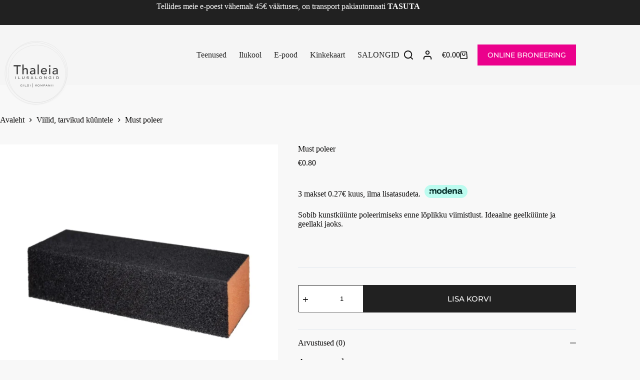

--- FILE ---
content_type: text/css
request_url: https://www.tsikiita.ee/wp-content/uploads/elementor/css/post-7752.css?ver=1769829249
body_size: 904
content:
.elementor-7752 .elementor-element.elementor-element-616d80d8{--display:flex;--flex-direction:row;--container-widget-width:initial;--container-widget-height:100%;--container-widget-flex-grow:1;--container-widget-align-self:stretch;--flex-wrap-mobile:wrap;--gap:0px 0px;--row-gap:0px;--column-gap:0px;}.elementor-7752 .elementor-element.elementor-element-616d80d8:not(.elementor-motion-effects-element-type-background), .elementor-7752 .elementor-element.elementor-element-616d80d8 > .elementor-motion-effects-container > .elementor-motion-effects-layer{background-color:#212121;}.elementor-7752 .elementor-element.elementor-element-72bb3fe7{--display:flex;--flex-direction:column;--container-widget-width:100%;--container-widget-height:initial;--container-widget-flex-grow:0;--container-widget-align-self:initial;--flex-wrap-mobile:wrap;--justify-content:center;--padding-top:20px;--padding-bottom:20px;--padding-left:20px;--padding-right:20px;}.elementor-7752 .elementor-element.elementor-element-d46b575{text-align:center;}.elementor-7752 .elementor-element.elementor-element-d46b575 img{max-width:56%;}.elementor-7752 .elementor-element.elementor-element-23cb7b4{--display:flex;--flex-direction:column;--container-widget-width:100%;--container-widget-height:initial;--container-widget-flex-grow:0;--container-widget-align-self:initial;--flex-wrap-mobile:wrap;--justify-content:center;--padding-top:40px;--padding-bottom:40px;--padding-left:40px;--padding-right:40px;}.elementor-7752 .elementor-element.elementor-element-547c09e > .elementor-widget-container{margin:0px 0px 0px 0px;padding:0px 0px 0px 0px;}.elementor-7752 .elementor-element.elementor-element-547c09e{text-align:start;}.elementor-7752 .elementor-element.elementor-element-547c09e .elementor-heading-title{font-family:"Montserrat", Sans-serif;font-size:16px;font-weight:500;color:#FFFFFF;}.elementor-7752 .elementor-element.elementor-element-2f1f822 .elementor-icon-list-items:not(.elementor-inline-items) .elementor-icon-list-item:not(:last-child){padding-block-end:calc(5px/2);}.elementor-7752 .elementor-element.elementor-element-2f1f822 .elementor-icon-list-items:not(.elementor-inline-items) .elementor-icon-list-item:not(:first-child){margin-block-start:calc(5px/2);}.elementor-7752 .elementor-element.elementor-element-2f1f822 .elementor-icon-list-items.elementor-inline-items .elementor-icon-list-item{margin-inline:calc(5px/2);}.elementor-7752 .elementor-element.elementor-element-2f1f822 .elementor-icon-list-items.elementor-inline-items{margin-inline:calc(-5px/2);}.elementor-7752 .elementor-element.elementor-element-2f1f822 .elementor-icon-list-items.elementor-inline-items .elementor-icon-list-item:after{inset-inline-end:calc(-5px/2);}.elementor-7752 .elementor-element.elementor-element-2f1f822 .elementor-icon-list-icon i{color:var( --e-global-color-blocksy_palette_8 );transition:color 0.3s;}.elementor-7752 .elementor-element.elementor-element-2f1f822 .elementor-icon-list-icon svg{fill:var( --e-global-color-blocksy_palette_8 );transition:fill 0.3s;}.elementor-7752 .elementor-element.elementor-element-2f1f822 .elementor-icon-list-item:hover .elementor-icon-list-icon i{color:#FFFFFF;}.elementor-7752 .elementor-element.elementor-element-2f1f822 .elementor-icon-list-item:hover .elementor-icon-list-icon svg{fill:#FFFFFF;}.elementor-7752 .elementor-element.elementor-element-2f1f822{--e-icon-list-icon-size:14px;--icon-vertical-offset:0px;}.elementor-7752 .elementor-element.elementor-element-2f1f822 .elementor-icon-list-item > .elementor-icon-list-text, .elementor-7752 .elementor-element.elementor-element-2f1f822 .elementor-icon-list-item > a{font-family:"Montserrat", Sans-serif;font-size:14px;font-weight:500;}.elementor-7752 .elementor-element.elementor-element-2f1f822 .elementor-icon-list-text{color:#FFFFFF;transition:color 0.3s;}.elementor-7752 .elementor-element.elementor-element-2f1f822 .elementor-icon-list-item:hover .elementor-icon-list-text{color:#E0399C;}.elementor-7752 .elementor-element.elementor-element-586eac9f{--display:flex;--flex-direction:column;--container-widget-width:100%;--container-widget-height:initial;--container-widget-flex-grow:0;--container-widget-align-self:initial;--flex-wrap-mobile:wrap;--justify-content:center;}.elementor-7752 .elementor-element.elementor-element-f43811b > .elementor-widget-container{margin:0px 0px 0px 0px;padding:0px 0px 0px 0px;}.elementor-7752 .elementor-element.elementor-element-f43811b{text-align:start;}.elementor-7752 .elementor-element.elementor-element-f43811b .elementor-heading-title{font-family:"Montserrat", Sans-serif;font-size:16px;font-weight:500;color:#FFFFFF;}.elementor-7752 .elementor-element.elementor-element-0b8b366 .elementor-icon-list-items:not(.elementor-inline-items) .elementor-icon-list-item:not(:last-child){padding-block-end:calc(5px/2);}.elementor-7752 .elementor-element.elementor-element-0b8b366 .elementor-icon-list-items:not(.elementor-inline-items) .elementor-icon-list-item:not(:first-child){margin-block-start:calc(5px/2);}.elementor-7752 .elementor-element.elementor-element-0b8b366 .elementor-icon-list-items.elementor-inline-items .elementor-icon-list-item{margin-inline:calc(5px/2);}.elementor-7752 .elementor-element.elementor-element-0b8b366 .elementor-icon-list-items.elementor-inline-items{margin-inline:calc(-5px/2);}.elementor-7752 .elementor-element.elementor-element-0b8b366 .elementor-icon-list-items.elementor-inline-items .elementor-icon-list-item:after{inset-inline-end:calc(-5px/2);}.elementor-7752 .elementor-element.elementor-element-0b8b366 .elementor-icon-list-icon i{color:#FFFFFF;transition:color 0.3s;}.elementor-7752 .elementor-element.elementor-element-0b8b366 .elementor-icon-list-icon svg{fill:#FFFFFF;transition:fill 0.3s;}.elementor-7752 .elementor-element.elementor-element-0b8b366 .elementor-icon-list-item:hover .elementor-icon-list-icon i{color:#FFFFFF;}.elementor-7752 .elementor-element.elementor-element-0b8b366 .elementor-icon-list-item:hover .elementor-icon-list-icon svg{fill:#FFFFFF;}.elementor-7752 .elementor-element.elementor-element-0b8b366{--e-icon-list-icon-size:14px;--icon-vertical-offset:0px;}.elementor-7752 .elementor-element.elementor-element-0b8b366 .elementor-icon-list-item > .elementor-icon-list-text, .elementor-7752 .elementor-element.elementor-element-0b8b366 .elementor-icon-list-item > a{font-family:"Montserrat", Sans-serif;font-size:14px;font-weight:500;}.elementor-7752 .elementor-element.elementor-element-0b8b366 .elementor-icon-list-text{color:#FFFFFF;transition:color 0.3s;}.elementor-7752 .elementor-element.elementor-element-0b8b366 .elementor-icon-list-item:hover .elementor-icon-list-text{color:#E0399C;}.elementor-7752 .elementor-element.elementor-element-2cfd0b93{--display:flex;--flex-direction:column;--container-widget-width:100%;--container-widget-height:initial;--container-widget-flex-grow:0;--container-widget-align-self:initial;--flex-wrap-mobile:wrap;--justify-content:center;}.elementor-7752 .elementor-element.elementor-element-2932a53 > .elementor-widget-container{margin:0px 0px 0px 0px;padding:0px 0px 0px 0px;}.elementor-7752 .elementor-element.elementor-element-2932a53{text-align:start;}.elementor-7752 .elementor-element.elementor-element-2932a53 .elementor-heading-title{font-family:"Montserrat", Sans-serif;font-size:16px;font-weight:500;color:#FFFFFF;}.elementor-7752 .elementor-element.elementor-element-4f9039a1 .elementor-icon-list-items:not(.elementor-inline-items) .elementor-icon-list-item:not(:last-child){padding-block-end:calc(5px/2);}.elementor-7752 .elementor-element.elementor-element-4f9039a1 .elementor-icon-list-items:not(.elementor-inline-items) .elementor-icon-list-item:not(:first-child){margin-block-start:calc(5px/2);}.elementor-7752 .elementor-element.elementor-element-4f9039a1 .elementor-icon-list-items.elementor-inline-items .elementor-icon-list-item{margin-inline:calc(5px/2);}.elementor-7752 .elementor-element.elementor-element-4f9039a1 .elementor-icon-list-items.elementor-inline-items{margin-inline:calc(-5px/2);}.elementor-7752 .elementor-element.elementor-element-4f9039a1 .elementor-icon-list-items.elementor-inline-items .elementor-icon-list-item:after{inset-inline-end:calc(-5px/2);}.elementor-7752 .elementor-element.elementor-element-4f9039a1 .elementor-icon-list-icon i{transition:color 0.3s;}.elementor-7752 .elementor-element.elementor-element-4f9039a1 .elementor-icon-list-icon svg{transition:fill 0.3s;}.elementor-7752 .elementor-element.elementor-element-4f9039a1{--e-icon-list-icon-size:14px;--icon-vertical-offset:0px;}.elementor-7752 .elementor-element.elementor-element-4f9039a1 .elementor-icon-list-item > .elementor-icon-list-text, .elementor-7752 .elementor-element.elementor-element-4f9039a1 .elementor-icon-list-item > a{font-family:"Montserrat", Sans-serif;font-size:14px;font-weight:500;}.elementor-7752 .elementor-element.elementor-element-4f9039a1 .elementor-icon-list-text{color:#FFFFFF;transition:color 0.3s;}.elementor-7752 .elementor-element.elementor-element-4f9039a1 .elementor-icon-list-item:hover .elementor-icon-list-text{color:#E0399C;}.elementor-theme-builder-content-area{height:400px;}.elementor-location-header:before, .elementor-location-footer:before{content:"";display:table;clear:both;}@media(max-width:767px){.elementor-7752 .elementor-element.elementor-element-616d80d8{--padding-top:0px;--padding-bottom:40px;--padding-left:0px;--padding-right:0px;}.elementor-7752 .elementor-element.elementor-element-d46b575 > .elementor-widget-container{padding:0px 0px 0px 0px;}.elementor-7752 .elementor-element.elementor-element-d46b575 img{width:100%;max-width:32%;}.elementor-7752 .elementor-element.elementor-element-23cb7b4{--padding-top:20px;--padding-bottom:20px;--padding-left:20px;--padding-right:20px;}.elementor-7752 .elementor-element.elementor-element-586eac9f{--padding-top:20px;--padding-bottom:20px;--padding-left:20px;--padding-right:20px;}.elementor-7752 .elementor-element.elementor-element-2cfd0b93{--padding-top:20px;--padding-bottom:20px;--padding-left:20px;--padding-right:20px;}}@media(min-width:768px){.elementor-7752 .elementor-element.elementor-element-616d80d8{--content-width:1300px;}.elementor-7752 .elementor-element.elementor-element-72bb3fe7{--width:25%;}.elementor-7752 .elementor-element.elementor-element-23cb7b4{--width:25%;}.elementor-7752 .elementor-element.elementor-element-586eac9f{--width:25%;}.elementor-7752 .elementor-element.elementor-element-2cfd0b93{--width:25%;}}

--- FILE ---
content_type: application/x-javascript; charset=utf-8
request_url: https://consent.cookiebot.com/6955c69f-70af-4da7-8176-f58af78df14c/cc.js?renew=false&referer=www.tsikiita.ee&dnt=false&init=false&culture=ET
body_size: 211
content:
if(console){var cookiedomainwarning='Error: The domain WWW.TSIKIITA.EE is not authorized to show the cookie banner for domain group ID 6955c69f-70af-4da7-8176-f58af78df14c. Please add it to the domain group in the Cookiebot Manager to authorize the domain.';if(typeof console.warn === 'function'){console.warn(cookiedomainwarning)}else{console.log(cookiedomainwarning)}};

--- FILE ---
content_type: application/x-javascript
request_url: https://consentcdn.cookiebot.com/consentconfig/6955c69f-70af-4da7-8176-f58af78df14c/tsikiita.ee/configuration.js
body_size: 256
content:
CookieConsent.configuration.tags.push({id:99937961,type:"script",tagID:"",innerHash:"",outerHash:"",tagHash:"16122315799525",url:"https://consent.cookiebot.com/uc.js",resolvedUrl:"https://consent.cookiebot.com/uc.js",cat:[1]});CookieConsent.configuration.tags.push({id:99937964,type:"script",tagID:"",innerHash:"",outerHash:"",tagHash:"1801627686698",url:"https://www.tsikiita.ee/wp-includes/js/jquery/jquery.min.js?ver=3.7.1",resolvedUrl:"https://www.tsikiita.ee/wp-includes/js/jquery/jquery.min.js?ver=3.7.1",cat:[3,4]});CookieConsent.configuration.tags.push({id:99937965,type:"script",tagID:"",innerHash:"",outerHash:"",tagHash:"8113809660290",url:"https://www.tsikiita.ee/wp-content/plugins/woocommerce/assets/js/sourcebuster/sourcebuster.min.js?ver=9.6.0",resolvedUrl:"https://www.tsikiita.ee/wp-content/plugins/woocommerce/assets/js/sourcebuster/sourcebuster.min.js?ver=9.6.0",cat:[4]});CookieConsent.configuration.tags.push({id:99937966,type:"script",tagID:"",innerHash:"",outerHash:"",tagHash:"4345233621044",url:"https://www.tsikiita.ee/wp-content/plugins/chaty/js/cht-front-script.js?ver=3.3.41730358978",resolvedUrl:"https://www.tsikiita.ee/wp-content/plugins/chaty/js/cht-front-script.js?ver=3.3.41730358978",cat:[2]});CookieConsent.configuration.tags.push({id:99937967,type:"script",tagID:"",innerHash:"",outerHash:"",tagHash:"9190855252023",url:"https://www.tsikiita.ee/wp-content/plugins/woocommerce/assets/js/frontend/cart-fragments.min.js?ver=9.6.0",resolvedUrl:"https://www.tsikiita.ee/wp-content/plugins/woocommerce/assets/js/frontend/cart-fragments.min.js?ver=9.6.0",cat:[1]});CookieConsent.configuration.tags.push({id:99937968,type:"iframe",tagID:"",innerHash:"",outerHash:"",tagHash:"10027186295900",url:"https://online.saloninfra.ee/nailplanet",resolvedUrl:"https://online.saloninfra.ee/nailplanet",cat:[1,5]});

--- FILE ---
content_type: image/svg+xml
request_url: https://www.tsikiita.ee/wp-content/uploads/Thaleia_logo_veebile-1.svg
body_size: 6266
content:
<?xml version="1.0" encoding="UTF-8"?>
<svg xmlns="http://www.w3.org/2000/svg" id="Layer_1" data-name="Layer 1" viewBox="0 0 1200 1200">
  <defs>
    <style>
      .cls-1 {
        fill: none;
        stroke: #383838;
        stroke-miterlimit: 10;
        stroke-width: 4px;
      }

      .cls-2 {
        opacity: .15;
      }

      .cls-3 {
        fill: #f5f5f5;
      }

      .cls-4 {
        fill: #383838;
      }
    </style>
  </defs>
  <circle class="cls-3" cx="600" cy="600" r="540.63"></circle>
  <g class="cls-2">
    <path class="cls-1" d="M1117.54,584.72c0,230.09-153.47,424.36-363.62,485.97-45.27,13.28-93.18,20.41-142.76,20.41-52.02,0-102.2-7.84-149.42-22.4-206.73-63.76-356.96-256.31-356.96-483.98,0-48.72,6.87-95.82,19.72-140.4.02-.06.04-.13.06-.19,60.91-211.27,255.71-365.79,486.59-365.79s427.23,155.76,487.32,368.31c12.42,43.88,19.06,90.2,19.06,138.07Z"></path>
    <circle class="cls-1" cx="610.24" cy="617.41" r="476.4"></circle>
    <path class="cls-1" d="M1006.49,909.22c-164.31,228.7-482.89,280.94-711.59,116.63-136.87-98.32-210.53-251.92-212.4-408.44-.68-56.67,8.06-113.71,26.61-168.66.02-.06.04-.13.06-.19,15.82-46.79,38.77-92.06,69.1-134.28C342.56,85.57,661.15,33.34,889.86,197.65c90.83,65.23,153.8,154.8,186.45,253.42,49.57,149.72,29.22,320.28-69.82,458.15Z"></path>
  </g>
  <g>
    <path class="cls-4" d="M249.7,700.99c.69,0,1.17-.16,1.41-.48.25-.32.37-.76.37-1.3v-33.79c0-.55-.12-.98-.37-1.3-.25-.32-.72-.48-1.41-.48v-.89h9.83v.89c-.7,0-1.17.16-1.41.48-.25.32-.37.76-.37,1.3v33.79c0,.55.12.98.37,1.3.25.32.72.48,1.41.48v.89h-9.83v-.89Z"></path>
    <path class="cls-4" d="M306.19,663.63c-.7,0-1.17.17-1.41.52-.25.35-.37.87-.37,1.56v31.26h25.01c1.74,0,2.61-.74,2.61-2.23h.89v8.56h-.89c0-.94-.87-1.41-2.61-1.41h-33.05v-.89c.69,0,1.17-.16,1.41-.48.25-.32.37-.76.37-1.3v-33.79c0-.55-.12-.98-.37-1.3-.25-.32-.72-.48-1.41-.48v-.89h9.83v.89Z"></path>
    <path class="cls-4" d="M365.22,665.41c0-.55-.12-.98-.37-1.3-.25-.32-.72-.48-1.41-.48v-.89h9.83v.89c-.7,0-1.17.16-1.41.48-.25.32-.37.76-.37,1.3v23.82c0,2.83,1.05,4.83,3.16,5.99,2.11,1.17,5.25,1.75,9.42,1.75s7.31-.58,9.42-1.75c2.11-1.17,3.16-3.16,3.16-5.99v-23.82c0-.55-.12-.98-.37-1.3-.25-.32-.72-.48-1.41-.48v-.89h9.83v.89c-.7,0-1.17.16-1.41.48-.25.32-.37.76-.37,1.3v22.18c0,2.98-.43,5.41-1.3,7.29-.87,1.89-2.11,3.38-3.72,4.47-1.61,1.09-3.59,1.82-5.92,2.2-2.33.37-4.96.56-7.89.56s-5.56-.19-7.89-.56c-2.33-.37-4.31-1.1-5.92-2.2-1.61-1.09-2.85-2.58-3.72-4.47-.87-1.88-1.3-4.32-1.3-7.29v-22.18Z"></path>
    <path class="cls-4" d="M443.45,690.13c-.15.35-.22.67-.22.97,0,.7.43,1.41,1.3,2.16.87.74,2.01,1.43,3.42,2.05,1.41.62,3.01,1.13,4.8,1.53,1.79.4,3.6.6,5.43.6,4.71,0,8.12-.69,10.23-2.08,2.11-1.39,3.16-3.17,3.16-5.36,0-1.04-.26-1.91-.78-2.61-.52-.69-1.24-1.23-2.16-1.6-.92-.37-1.99-.63-3.2-.78-1.22-.15-2.52-.22-3.91-.22-2.28,0-4.7-.01-7.26-.04-2.56-.02-4.9-.35-7.03-.97-2.13-.62-3.9-1.65-5.28-3.09-1.39-1.44-2.08-3.57-2.08-6.4,0-1.79.5-3.41,1.49-4.88.99-1.46,2.34-2.72,4.06-3.76s3.73-1.86,6.07-2.46c2.33-.6,4.86-.89,7.59-.89,2.13,0,3.98.15,5.55.45,1.56.3,2.92.62,4.06.97,1.14.35,2.08.67,2.83.97.74.3,1.36.45,1.86.45.55,0,.94-.1,1.19-.3.25-.2.5-.42.74-.67l.89.37-4.09,8.56-.82-.52c.05-.15.07-.47.07-.97,0-.35-.3-.77-.89-1.27-.6-.5-1.44-.98-2.53-1.45-1.09-.47-2.4-.87-3.91-1.19-1.51-.32-3.16-.48-4.95-.48-4.02,0-7.21.65-9.56,1.94-2.36,1.29-3.54,2.98-3.54,5.06,0,.94.26,1.7.78,2.27.52.57,1.24,1.02,2.16,1.34.92.32,1.98.53,3.2.63,1.22.1,2.52.15,3.91.15,2.33,0,4.76.04,7.29.11,2.53.07,4.86.46,7,1.15,2.13.7,3.9,1.81,5.29,3.35,1.39,1.54,2.08,3.8,2.08,6.77,0,1.59-.41,3.11-1.23,4.58-.82,1.46-2.05,2.77-3.68,3.91-1.64,1.14-3.66,2.04-6.07,2.68-2.41.65-5.2.97-8.37.97-2.68,0-5-.21-6.96-.63-1.96-.42-3.64-.92-5.02-1.49-1.39-.57-2.53-1.09-3.42-1.56-.89-.47-1.61-.71-2.16-.71-.5,0-1.02.3-1.56.89l-.74-.45,4.02-8.56.97.52Z"></path>
    <path class="cls-4" d="M516.39,697.42c-.2.45-.42.94-.67,1.49-.25.55-.37.97-.37,1.27,0,.55.42.82,1.27.82v.89h-9.16v-.89c.3,0,.56-.02.78-.07.22-.05.43-.2.63-.45.2-.25.42-.61.67-1.08.25-.47.57-1.1.97-1.9l13.47-30.07c.4-.84.69-1.48.89-1.9.2-.42.3-.76.3-1,0-.6-.45-.89-1.34-.89v-.89h10.87v.89c-.79,0-1.19.3-1.19.89,0,.3.12.68.37,1.15.25.47.57,1.13.97,1.97l14.29,29.62c.45.89.79,1.59,1.04,2.08.25.5.48.87.71,1.12.22.25.46.4.71.45.25.05.6.07,1.04.07v.89h-10.35v-.89c.6,0,.99-.09,1.19-.26.2-.17.3-.43.3-.78,0-.25-.06-.51-.19-.78-.12-.27-.38-.86-.78-1.75l-2.83-5.95h-21.07l-2.53,5.95ZM537.46,686.55l-8.41-17.57-7.74,17.57h16.15Z"></path>
    <path class="cls-4" d="M594.03,663.63c-.7,0-1.17.17-1.41.52-.25.35-.37.87-.37,1.56v31.26h25.01c1.74,0,2.61-.74,2.61-2.23h.89v8.56h-.89c0-.94-.87-1.41-2.61-1.41h-33.05v-.89c.69,0,1.17-.16,1.41-.48.25-.32.37-.76.37-1.3v-33.79c0-.55-.12-.98-.37-1.3-.25-.32-.72-.48-1.41-.48v-.89h9.83v.89Z"></path>
    <path class="cls-4" d="M671.88,662.29c3.22,0,6.2.43,8.93,1.3,2.73.87,5.1,2.16,7.11,3.87,2.01,1.71,3.57,3.81,4.69,6.29,1.12,2.48,1.67,5.33,1.67,8.56s-.56,6.08-1.67,8.56c-1.12,2.48-2.68,4.57-4.69,6.25-2.01,1.69-4.38,2.94-7.11,3.76-2.73.82-5.71,1.23-8.93,1.23s-6.2-.41-8.93-1.23c-2.73-.82-5.1-2.07-7.11-3.76-2.01-1.69-3.57-3.77-4.69-6.25-1.12-2.48-1.67-5.33-1.67-8.56s.56-6.08,1.67-8.56c1.12-2.48,2.68-4.58,4.69-6.29,2.01-1.71,4.38-3,7.11-3.87,2.73-.87,5.71-1.3,8.93-1.3ZM671.88,667.35c-5.06,0-8.97,1.32-11.72,3.97-2.75,2.65-4.13,6.3-4.13,10.95s1.38,8.3,4.13,10.95c2.75,2.65,6.66,3.97,11.72,3.97s8.97-1.32,11.72-3.97c2.75-2.65,4.13-6.3,4.13-10.95s-1.38-8.3-4.13-10.95c-2.75-2.65-6.66-3.97-11.72-3.97Z"></path>
    <path class="cls-4" d="M764.1,692.06v-26.65c0-.55-.12-.98-.37-1.3-.25-.32-.72-.48-1.41-.48v-.89h8.93v.89c-.7,0-1.17.16-1.41.48-.25.32-.37.76-.37,1.3v33.79c0,.55.12.98.37,1.3.25.32.72.48,1.41.48v.89h-9.53v-.89c.99,0,1.49-.2,1.49-.6,0-.35-.1-.63-.3-.86-.2-.22-.35-.41-.45-.56l-26.5-30.15v30.37c0,.55.12.98.37,1.3.25.32.72.48,1.41.48v.89h-8.93v-.89c.69,0,1.17-.16,1.41-.48.25-.32.37-.76.37-1.3v-33.79c0-.55-.12-.98-.37-1.3-.25-.32-.72-.48-1.41-.48v-.89h12.58v.89c-.55,0-.92.06-1.12.19-.2.12-.3.33-.3.63,0,.15.06.31.19.48.12.17.26.33.41.48l23.37,26.65h.15Z"></path>
    <path class="cls-4" d="M833.25,687.15c-1.74,0-2.61.55-2.61,1.64h-.89v-8.78h.89c0,1.49.87,2.23,2.61,2.23h16v.89c-.55,0-.91.11-1.08.33-.17.22-.26.76-.26,1.6v6.48c0,.84.1,1.39.3,1.64.2.25.55.42,1.04.52v.89c-3.57,2.83-7.23,4.79-10.98,5.88-3.75,1.09-7.18,1.64-10.31,1.64s-6.3-.45-9.08-1.34-5.19-2.2-7.22-3.91c-2.04-1.71-3.62-3.76-4.76-6.14-1.14-2.38-1.71-5.01-1.71-7.89s.56-5.63,1.68-8.11c1.12-2.48,2.65-4.65,4.62-6.51,1.96-1.86,4.28-3.31,6.96-4.35,2.68-1.04,5.61-1.56,8.78-1.56s5.84.26,8,.78c2.16.52,3.93,1.1,5.32,1.75,1.39.65,2.47,1.23,3.24,1.75.77.52,1.38.78,1.82.78.4,0,.68-.09.86-.26.17-.17.33-.38.48-.63l.89.6-5.21,7.67-.89-.6c.2-.2.3-.5.3-.89,0-.45-.37-.99-1.12-1.64-.75-.64-1.78-1.29-3.09-1.94-1.32-.64-2.87-1.19-4.65-1.64s-3.72-.67-5.81-.67c-2.78,0-5.18.41-7.22,1.23-2.04.82-3.71,1.91-5.02,3.27-1.31,1.36-2.28,2.93-2.9,4.71-.62,1.78-.93,3.66-.93,5.64,0,2.43.43,4.57,1.3,6.42.87,1.86,2.01,3.42,3.42,4.68,1.41,1.26,3.04,2.23,4.88,2.9,1.84.67,3.75,1,5.73,1,3.28,0,6.2-.42,8.78-1.26,2.58-.84,4.71-1.9,6.4-3.18v-5.61h-8.56Z"></path>
    <path class="cls-4" d="M884.83,700.99c.69,0,1.17-.16,1.41-.48.25-.32.37-.76.37-1.3v-33.79c0-.55-.12-.98-.37-1.3-.25-.32-.72-.48-1.41-.48v-.89h9.83v.89c-.7,0-1.17.16-1.41.48-.25.32-.37.76-.37,1.3v33.79c0,.55.12.98.37,1.3.25.32.72.48,1.41.48v.89h-9.83v-.89Z"></path>
    <path class="cls-4" d="M932.55,665.41c0-.55-.12-.98-.37-1.3-.25-.32-.72-.48-1.41-.48v-.89h23.07c3.08,0,5.84.48,8.3,1.45,2.46.97,4.54,2.32,6.25,4.06,1.71,1.74,3.04,3.81,3.98,6.21.94,2.41,1.41,5.02,1.41,7.85s-.4,5.45-1.19,7.85c-.79,2.41-1.97,4.48-3.54,6.22-1.56,1.74-3.5,3.09-5.81,4.06-2.31.97-4.98,1.45-8,1.45h-24.49v-.89c.69,0,1.16-.16,1.41-.48.25-.32.37-.76.37-1.3v-33.79ZM954.58,696.97c4.37,0,7.64-1.24,9.82-3.72,2.18-2.48,3.27-6.13,3.27-10.94s-1.25-8.46-3.76-10.94c-2.51-2.48-6.07-3.72-10.68-3.72h-14.44v29.33h15.78Z"></path>
  </g>
  <g>
    <path class="cls-4" d="M274.71,493.75h-48.49v-19.14h117.39v19.14h-48.49v131.43h-20.42v-131.43Z"></path>
    <path class="cls-4" d="M371.04,464.4h19.14v75.5h.42c2.41-5.39,6.59-9.75,12.55-13.08,5.95-3.33,12.83-5,20.63-5,4.82,0,9.46.74,13.93,2.23,4.47,1.49,8.36,3.79,11.7,6.91,3.33,3.12,5.99,7.12,7.97,12.02,1.98,4.89,2.98,10.67,2.98,17.33v64.86h-19.14v-59.55c0-4.68-.64-8.68-1.91-12.02-1.28-3.33-2.98-6.02-5.1-8.08-2.13-2.05-4.57-3.54-7.34-4.47-2.76-.92-5.64-1.38-8.61-1.38-3.97,0-7.66.64-11.06,1.91-3.4,1.28-6.38,3.3-8.93,6.06-2.55,2.76-4.54,6.27-5.95,10.53-1.42,4.25-2.13,9.29-2.13,15.1v51.89h-19.14v-160.78Z"></path>
    <path class="cls-4" d="M500.34,536.71c5.39-4.96,11.62-8.68,18.72-11.17,7.09-2.48,14.18-3.72,21.27-3.72s13.72.92,19.03,2.76c5.32,1.84,9.68,4.33,13.08,7.44,3.4,3.12,5.92,6.7,7.55,10.74,1.63,4.04,2.45,8.26,2.45,12.65v51.47c0,3.55.07,6.81.21,9.78.14,2.98.35,5.82.64,8.51h-17.01c-.42-5.1-.64-10.21-.64-15.31h-.42c-4.25,6.52-9.29,11.13-15.1,13.82-5.82,2.69-12.55,4.04-20.2,4.04-4.68,0-9.14-.64-13.4-1.91-4.25-1.28-7.97-3.19-11.16-5.74-3.19-2.55-5.71-5.71-7.55-9.46-1.84-3.75-2.76-8.11-2.76-13.08,0-6.52,1.45-11.98,4.36-16.38,2.9-4.39,6.87-7.98,11.91-10.74,5.03-2.76,10.92-4.75,17.65-5.95,6.73-1.2,13.93-1.81,21.59-1.81h14.04v-4.25c0-2.55-.5-5.1-1.49-7.66-.99-2.55-2.48-4.85-4.47-6.91-1.99-2.05-4.47-3.69-7.44-4.89-2.98-1.2-6.52-1.81-10.63-1.81-3.69,0-6.91.36-9.68,1.06-2.76.71-5.28,1.6-7.55,2.66-2.27,1.06-4.33,2.31-6.17,3.72-1.84,1.42-3.62,2.76-5.32,4.04l-11.48-11.91ZM554.36,576.69c-4.54,0-9.18.25-13.93.74-4.75.5-9.07,1.46-12.97,2.87-3.9,1.42-7.09,3.4-9.57,5.95-2.48,2.55-3.72,5.82-3.72,9.78,0,5.82,1.95,10,5.85,12.55,3.9,2.55,9.18,3.83,15.84,3.83,5.24,0,9.71-.88,13.4-2.66,3.68-1.77,6.66-4.07,8.93-6.91,2.27-2.83,3.9-5.99,4.89-9.46.99-3.47,1.49-6.91,1.49-10.31v-6.38h-10.21Z"></path>
    <path class="cls-4" d="M622.42,464.4h19.14v160.78h-19.14v-160.78Z"></path>
    <path class="cls-4" d="M697.06,581.8c0,4.4.96,8.4,2.87,12.02,1.92,3.62,4.43,6.7,7.55,9.25,3.12,2.55,6.73,4.54,10.85,5.95,4.11,1.42,8.36,2.13,12.76,2.13,5.96,0,11.13-1.38,15.52-4.15,4.39-2.76,8.43-6.41,12.12-10.95l14.46,11.06c-10.63,13.75-25.52,20.63-44.66,20.63-7.94,0-15.14-1.35-21.59-4.04-6.45-2.69-11.91-6.41-16.38-11.16-4.47-4.75-7.91-10.35-10.31-16.8-2.41-6.45-3.62-13.43-3.62-20.95s1.31-14.49,3.93-20.95c2.62-6.45,6.24-12.05,10.85-16.8,4.61-4.75,10.1-8.47,16.48-11.17,6.38-2.69,13.32-4.04,20.84-4.04,8.93,0,16.48,1.56,22.65,4.68,6.17,3.12,11.24,7.2,15.21,12.23,3.97,5.03,6.84,10.71,8.61,17.01,1.77,6.31,2.66,12.73,2.66,19.25v6.81h-80.81ZM757.46,566.49c-.14-4.25-.82-8.15-2.02-11.7-1.21-3.54-3.01-6.63-5.42-9.25-2.41-2.62-5.42-4.68-9.04-6.17-3.62-1.49-7.84-2.23-12.65-2.23s-8.97.89-12.87,2.66c-3.9,1.77-7.2,4.08-9.89,6.91-2.7,2.84-4.79,5.99-6.27,9.46-1.49,3.48-2.23,6.91-2.23,10.31h60.4Z"></path>
    <path class="cls-4" d="M808.5,488.22c0-3.83,1.38-7.12,4.15-9.89,2.76-2.76,6.06-4.15,9.89-4.15s7.12,1.38,9.89,4.15c2.77,2.76,4.15,6.06,4.15,9.89s-1.38,7.12-4.15,9.89c-2.76,2.76-6.06,4.15-9.89,4.15s-7.12-1.38-9.89-4.15c-2.77-2.76-4.15-6.06-4.15-9.89ZM812.96,524.38h19.14v100.8h-19.14v-100.8Z"></path>
    <path class="cls-4" d="M873.57,536.71c5.39-4.96,11.62-8.68,18.71-11.17,7.09-2.48,14.18-3.72,21.27-3.72s13.72.92,19.03,2.76c5.32,1.84,9.68,4.33,13.08,7.44,3.4,3.12,5.92,6.7,7.55,10.74,1.63,4.04,2.45,8.26,2.45,12.65v51.47c0,3.55.07,6.81.21,9.78.14,2.98.35,5.82.64,8.51h-17.01c-.42-5.1-.64-10.21-.64-15.31h-.43c-4.25,6.52-9.29,11.13-15.1,13.82-5.82,2.69-12.55,4.04-20.2,4.04-4.68,0-9.15-.64-13.4-1.91-4.25-1.28-7.97-3.19-11.17-5.74-3.19-2.55-5.71-5.71-7.55-9.46-1.84-3.75-2.76-8.11-2.76-13.08,0-6.52,1.45-11.98,4.36-16.38,2.9-4.39,6.88-7.98,11.91-10.74,5.03-2.76,10.92-4.75,17.65-5.95,6.73-1.2,13.93-1.81,21.59-1.81h14.04v-4.25c0-2.55-.5-5.1-1.49-7.66-.99-2.55-2.48-4.85-4.47-6.91-1.99-2.05-4.47-3.69-7.44-4.89-2.98-1.2-6.52-1.81-10.63-1.81-3.69,0-6.91.36-9.68,1.06-2.77.71-5.28,1.6-7.55,2.66-2.27,1.06-4.33,2.31-6.17,3.72-1.84,1.42-3.62,2.76-5.32,4.04l-11.48-11.91ZM927.59,576.69c-4.54,0-9.18.25-13.93.74-4.75.5-9.07,1.46-12.97,2.87-3.9,1.42-7.09,3.4-9.57,5.95-2.48,2.55-3.72,5.82-3.72,9.78,0,5.82,1.95,10,5.85,12.55,3.9,2.55,9.18,3.83,15.84,3.83,5.24,0,9.71-.88,13.4-2.66,3.69-1.77,6.66-4.07,8.93-6.91,2.27-2.83,3.9-5.99,4.89-9.46.99-3.47,1.49-6.91,1.49-10.31v-6.38h-10.21Z"></path>
  </g>
  <g>
    <path class="cls-4" d="M365.91,805.43c.09-.35.13-.6.13-.73,0-.22-.25-.58-.76-1.09-.51-.51-1.26-1.03-2.25-1.56-.99-.53-2.22-.99-3.67-1.39-1.46-.4-3.13-.6-5.03-.6s-3.46.29-4.96.86c-1.5.57-2.79,1.39-3.87,2.45-1.08,1.06-1.92,2.31-2.52,3.74-.6,1.43-.89,3.01-.89,4.73,0,1.46.28,2.84.83,4.14.55,1.3,1.37,2.44,2.45,3.41,1.08.97,2.45,1.74,4.1,2.32,1.66.57,3.58.86,5.79.86.66,0,1.42-.05,2.28-.17.86-.11,1.74-.26,2.65-.46.9-.2,1.75-.45,2.55-.76.79-.31,1.46-.68,1.98-1.13v-3.97h-6.02c-.66,0-1.1.12-1.32.36-.22.24-.33.65-.33,1.22h-.79v-6.35h.79c0,.31.11.56.33.76.22.2.66.3,1.32.3h11.32v.79c-.35.09-.6.21-.73.36-.13.15-.2.43-.2.83v4.43c0,.62.31.99.93,1.13v.66c-1.02,1.02-2.16,1.89-3.44,2.61-1.28.73-2.59,1.31-3.94,1.75-1.35.44-2.7.74-4.07.89-1.37.15-2.67.23-3.9.23-2.43,0-4.68-.3-6.75-.89s-3.86-1.53-5.36-2.81c-1.5-1.28-2.68-2.86-3.54-4.73-.86-1.87-1.29-4.03-1.29-6.45,0-1.76.37-3.53,1.13-5.29.75-1.76,1.83-3.35,3.24-4.77s3.17-2.56,5.26-3.44c2.1-.88,4.49-1.32,7.18-1.32,1.85,0,3.54.19,5.06.56,1.52.38,2.85.79,3.97,1.26s2.04.89,2.75,1.29c.7.4,1.15.6,1.32.6.27,0,.44-.06.53-.17.09-.11.18-.21.26-.3l.79.33-2.52,5.82-.79-.33Z"></path>
    <path class="cls-4" d="M385.17,825.09c.71,0,1.16-.12,1.36-.36.2-.24.3-.74.3-1.49v-23.83c0-.75-.1-1.25-.3-1.49-.2-.24-.65-.36-1.36-.36v-.79h7.41v.79c-.71,0-1.16.12-1.36.36-.2.24-.3.74-.3,1.49v23.83c0,.75.1,1.25.3,1.49.2.24.65.36,1.36.36v.79h-7.41v-.79Z"></path>
    <path class="cls-4" d="M437.66,827.14c0-.49-.11-.82-.33-.99-.22-.18-.66-.26-1.32-.26h-26.54v-.79c.7,0,1.16-.12,1.36-.36.2-.24.3-.74.3-1.49v-23.83c0-.75-.1-1.25-.3-1.49-.2-.24-.65-.36-1.36-.36v-.79h7.41v.79c-.71,0-1.16.12-1.36.36-.2.24-.3.74-.3,1.49v22.77h20.78c.66,0,1.1-.14,1.32-.43.22-.29.33-.81.33-1.56h.79v6.95h-.79Z"></path>
    <path class="cls-4" d="M450.83,799.41c0-.75-.1-1.25-.3-1.49-.2-.24-.65-.36-1.36-.36v-.79h16.02c2.6,0,4.85.38,6.75,1.13,1.9.75,3.45,1.78,4.67,3.08,1.21,1.3,2.11,2.84,2.68,4.6.57,1.77.86,3.69.86,5.76s-.29,3.94-.86,5.73c-.57,1.79-1.47,3.33-2.68,4.63-1.21,1.3-2.77,2.33-4.67,3.08-1.9.75-4.15,1.13-6.75,1.13h-16.02v-.79c.71,0,1.16-.12,1.36-.36.2-.24.3-.74.3-1.49v-23.83ZM464.4,822.18c2.07,0,3.83-.29,5.26-.86,1.43-.57,2.6-1.36,3.51-2.35.9-.99,1.57-2.14,1.99-3.44.42-1.3.63-2.7.63-4.2s-.21-2.9-.63-4.2c-.42-1.3-1.08-2.45-1.99-3.44-.91-.99-2.07-1.78-3.51-2.35-1.43-.57-3.19-.86-5.26-.86h-9.46v21.71h9.46Z"></path>
    <path class="cls-4" d="M494.38,825.09c.71,0,1.16-.12,1.36-.36.2-.24.3-.74.3-1.49v-23.83c0-.75-.1-1.25-.3-1.49-.2-.24-.65-.36-1.36-.36v-.79h7.41v.79c-.71,0-1.16.12-1.36.36-.2.24-.3.74-.3,1.49v23.83c0,.75.1,1.25.3,1.49.2.24.65.36,1.36.36v.79h-7.41v-.79Z"></path>
    <path class="cls-4" d="M545.54,776.24v66.12h-4.37v-66.12h4.37Z"></path>
    <path class="cls-4" d="M589.55,823.24c0,.75.1,1.25.3,1.49.2.24.65.36,1.36.36v.79h-7.41v-.79c.7,0,1.16-.12,1.36-.36.2-.24.3-.74.3-1.49v-23.83c0-.75-.1-1.25-.3-1.49-.2-.24-.65-.36-1.36-.36v-.79h7.41v.79c-.71,0-1.16.12-1.36.36-.2.24-.3.74-.3,1.49v10.06l13.77-10.26c.22-.13.43-.28.63-.43.2-.15.3-.34.3-.56,0-.44-.55-.66-1.65-.66v-.79h10.06v.79c-.84,0-1.61.29-2.32.86l-11.05,8.34,12.18,16.81c.35.49.69.86,1.03,1.13.33.26.85.4,1.56.4v.79h-8.41v-.79c.75,0,1.21-.04,1.39-.13.18-.09.27-.22.27-.4,0-.31-.27-.82-.79-1.52l-10.32-14.1-6.62,5.16v9.13Z"></path>
    <path class="cls-4" d="M637.93,796.36c2.56,0,4.86.4,6.92,1.19,2.05.79,3.81,1.86,5.26,3.21,1.46,1.35,2.57,2.92,3.34,4.73.77,1.81,1.16,3.75,1.16,5.82s-.39,4.02-1.16,5.82c-.77,1.81-1.89,3.39-3.34,4.73-1.46,1.35-3.21,2.38-5.26,3.11s-4.36,1.09-6.92,1.09-4.86-.36-6.92-1.09c-2.05-.73-3.81-1.76-5.26-3.11-1.46-1.35-2.57-2.92-3.34-4.73-.77-1.81-1.16-3.75-1.16-5.82s.39-4.01,1.16-5.82c.77-1.81,1.89-3.39,3.34-4.73,1.46-1.35,3.21-2.42,5.26-3.21,2.05-.79,4.36-1.19,6.92-1.19ZM637.93,800.07c-1.9,0-3.61.29-5.13.86-1.52.57-2.81,1.37-3.87,2.38-1.06,1.02-1.88,2.21-2.45,3.57-.57,1.37-.86,2.82-.86,4.37s.29,3.07.86,4.43c.57,1.37,1.39,2.56,2.45,3.57,1.06,1.02,2.35,1.82,3.87,2.42,1.52.6,3.23.89,5.13.89s3.61-.3,5.13-.89c1.52-.6,2.81-1.4,3.87-2.42,1.06-1.01,1.87-2.21,2.45-3.57s.86-2.85.86-4.43-.29-3-.86-4.37c-.57-1.37-1.39-2.56-2.45-3.57-1.06-1.01-2.35-1.81-3.87-2.38-1.52-.57-3.23-.86-5.13-.86Z"></path>
    <path class="cls-4" d="M695.58,825.09c.71,0,1.18-.12,1.42-.36.24-.24.36-.74.36-1.49v-20.78h-.13l-11.98,22.04-11.98-22.04h-.13v20.78c0,.75.12,1.25.36,1.49.24.24.72.36,1.42.36v.79h-7.28v-.79c.7,0,1.18-.12,1.42-.36s.36-.74.36-1.49v-23.83c0-.75-.12-1.25-.36-1.49-.24-.24-.72-.36-1.42-.36v-.79h8.87v.79c-1.06,0-1.59.24-1.59.73,0,.09.13.38.4.86l9.93,18.07,9.93-18.07c.26-.49.4-.77.4-.86,0-.49-.53-.73-1.59-.73v-.79h9v.79c-.62,0-1.03.12-1.22.36-.2.24-.3.74-.3,1.49v23.83c0,.75.1,1.25.3,1.49.2.24.61.36,1.22.36v.79h-7.41v-.79Z"></path>
    <path class="cls-4" d="M720.4,799.41c0-.75-.1-1.25-.3-1.49-.2-.24-.65-.36-1.36-.36v-.79h17.74c6.62,0,9.93,2.71,9.93,8.14,0,1.24-.27,2.36-.79,3.38-.53,1.02-1.23,1.89-2.09,2.61s-1.85,1.29-2.98,1.69c-1.12.4-2.3.6-3.54.6h-12.51v10.06c0,.75.1,1.25.3,1.49.2.24.65.36,1.36.36v.79h-7.41v-.79c.7,0,1.16-.12,1.36-.36.2-.24.3-.74.3-1.49v-23.83ZM736.68,809.47c1.85,0,3.21-.42,4.07-1.26.86-.84,1.29-1.99,1.29-3.44,0-1.59-.52-2.75-1.56-3.48-1.04-.73-2.61-1.09-4.73-1.09h-11.25v9.27h12.18Z"></path>
    <path class="cls-4" d="M753.89,825.09c.71,0,1.18-.15,1.42-.46.24-.31.47-.7.7-1.19l10.46-23.96c.22-.53.33-.9.33-1.13s-.12-.42-.36-.6c-.24-.18-.67-.29-1.29-.33v-.66h10.72v.79c-.35,0-.7.06-1.03.16-.33.11-.5.32-.5.63,0,.22.06.44.17.66.11.22.21.44.3.66l11.32,24.09c.13.31.33.61.6.89s.75.43,1.46.43v.79h-8.34v-.79c.79,0,1.32-.07,1.59-.2s.4-.33.4-.6c0-.31-.04-.57-.13-.79-.09-.22-.18-.44-.27-.66l-2.71-5.56h-16.08l-2.25,5.03c-.18.4-.36.77-.56,1.13-.2.35-.3.64-.3.86,0,.26.13.46.4.6.27.13.73.2,1.39.2v.79h-7.41v-.79ZM764.15,813.57h12.9l-6.68-13.9-6.22,13.9Z"></path>
    <path class="cls-4" d="M798.83,825.09c.7,0,1.18-.12,1.42-.36.24-.24.36-.74.36-1.49v-23.83c0-.75-.12-1.25-.36-1.49-.24-.24-.72-.36-1.42-.36v-.79h9.66v.79c-.71,0-1.18.06-1.42.16-.24.11-.36.25-.36.43,0,.13.24.51.73,1.13l17.94,20.58v-20.45c0-.75-.12-1.25-.36-1.49-.24-.24-.72-.36-1.42-.36v-.79h7.28v.79c-.71,0-1.18.12-1.42.36-.24.24-.36.74-.36,1.49v23.83c0,.75.12,1.25.36,1.49.24.24.72.36,1.42.36v.79h-8.87v-.79c.88,0,1.41-.04,1.59-.13.17-.09.26-.24.26-.46s-.08-.41-.23-.56c-.15-.15-.34-.36-.56-.63l-18.73-21.38v21.31c0,.75.12,1.25.36,1.49.24.24.72.36,1.42.36v.79h-7.28v-.79Z"></path>
    <path class="cls-4" d="M847.47,825.09c.71,0,1.16-.12,1.36-.36.2-.24.3-.74.3-1.49v-23.83c0-.75-.1-1.25-.3-1.49-.2-.24-.65-.36-1.36-.36v-.79h7.41v.79c-.71,0-1.16.12-1.36.36-.2.24-.3.74-.3,1.49v23.83c0,.75.1,1.25.3,1.49.2.24.65.36,1.36.36v.79h-7.41v-.79Z"></path>
    <path class="cls-4" d="M872.82,825.09c.71,0,1.16-.12,1.36-.36.2-.24.3-.74.3-1.49v-23.83c0-.75-.1-1.25-.3-1.49-.2-.24-.65-.36-1.36-.36v-.79h7.41v.79c-.71,0-1.16.12-1.36.36-.2.24-.3.74-.3,1.49v23.83c0,.75.1,1.25.3,1.49.2.24.65.36,1.36.36v.79h-7.41v-.79Z"></path>
  </g>
</svg>
